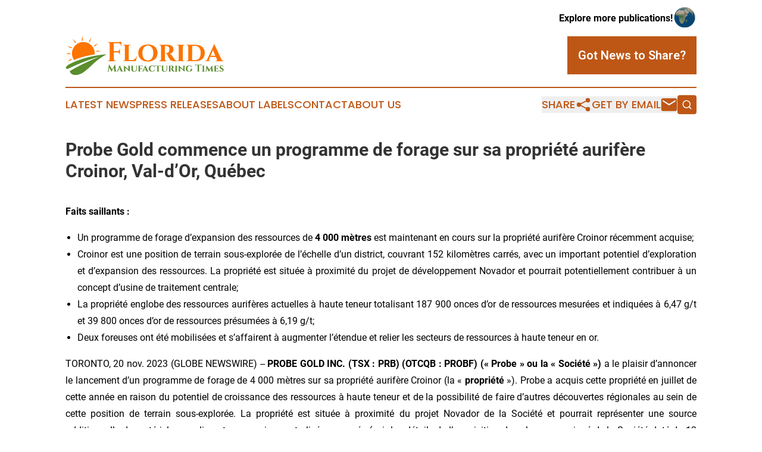

--- FILE ---
content_type: text/html;charset=utf-8
request_url: https://www.floridamanufacturingtimes.com/article/669742819-probe-gold-commence-un-programme-de-forage-sur-sa-propri-t-aurif-re-croinor-val-d-or-qu-bec
body_size: 10344
content:
<!DOCTYPE html>
<html lang="en">
<head>
  <title>Probe Gold commence un programme de forage sur sa propriété aurifère Croinor, Val-d’Or, Québec | Florida Manufacturing Times</title>
  <meta charset="utf-8">
  <meta name="viewport" content="width=device-width, initial-scale=1">
    <meta name="description" content="Florida Manufacturing Times is an online news publication focusing on manufacturing in the Florida: Your manufacturing news reporter from Florida">
    <link rel="icon" href="https://cdn.newsmatics.com/agp/sites/floridamanufacturingtimes-favicon-1.png" type="image/png">
  <meta name="csrf-token" content="o_gGbHj-OQyWgWtF29rfk6rXjLbaD6YeF-V_RaxtNtQ=">
  <meta name="csrf-param" content="authenticity_token">
  <link href="/css/styles.min.css?v1d0b8e25eaccc1ca72b30a2f13195adabfa54991" rel="stylesheet" data-turbo-track="reload">
  <link rel="stylesheet" href="/plugins/vanilla-cookieconsent/cookieconsent.css?v1d0b8e25eaccc1ca72b30a2f13195adabfa54991">
  
<style type="text/css">
    :root {
        --color-primary-background: rgba(190, 87, 22, 0.1);
        --color-primary: #be5716;
        --color-secondary: #528332;
    }
</style>

  <script type="importmap">
    {
      "imports": {
          "adController": "/js/controllers/adController.js?v1d0b8e25eaccc1ca72b30a2f13195adabfa54991",
          "alertDialog": "/js/controllers/alertDialog.js?v1d0b8e25eaccc1ca72b30a2f13195adabfa54991",
          "articleListController": "/js/controllers/articleListController.js?v1d0b8e25eaccc1ca72b30a2f13195adabfa54991",
          "dialog": "/js/controllers/dialog.js?v1d0b8e25eaccc1ca72b30a2f13195adabfa54991",
          "flashMessage": "/js/controllers/flashMessage.js?v1d0b8e25eaccc1ca72b30a2f13195adabfa54991",
          "gptAdController": "/js/controllers/gptAdController.js?v1d0b8e25eaccc1ca72b30a2f13195adabfa54991",
          "hamburgerController": "/js/controllers/hamburgerController.js?v1d0b8e25eaccc1ca72b30a2f13195adabfa54991",
          "labelsDescription": "/js/controllers/labelsDescription.js?v1d0b8e25eaccc1ca72b30a2f13195adabfa54991",
          "searchController": "/js/controllers/searchController.js?v1d0b8e25eaccc1ca72b30a2f13195adabfa54991",
          "videoController": "/js/controllers/videoController.js?v1d0b8e25eaccc1ca72b30a2f13195adabfa54991",
          "navigationController": "/js/controllers/navigationController.js?v1d0b8e25eaccc1ca72b30a2f13195adabfa54991"          
      }
    }
  </script>
  <script>
      (function(w,d,s,l,i){w[l]=w[l]||[];w[l].push({'gtm.start':
      new Date().getTime(),event:'gtm.js'});var f=d.getElementsByTagName(s)[0],
      j=d.createElement(s),dl=l!='dataLayer'?'&l='+l:'';j.async=true;
      j.src='https://www.googletagmanager.com/gtm.js?id='+i+dl;
      f.parentNode.insertBefore(j,f);
      })(window,document,'script','dataLayer','GTM-KGCXW2X');
  </script>

  <script>
    window.dataLayer.push({
      'cookie_settings': 'delta'
    });
  </script>
</head>
<body class="df-5 is-subpage">
<noscript>
  <iframe src="https://www.googletagmanager.com/ns.html?id=GTM-KGCXW2X"
          height="0" width="0" style="display:none;visibility:hidden"></iframe>
</noscript>
<div class="layout">

  <!-- Top banner -->
  <div class="max-md:hidden w-full content universal-ribbon-inner flex justify-end items-center">
    <a href="https://www.affinitygrouppublishing.com/" target="_blank" class="brands">
      <span class="font-bold text-black">Explore more publications!</span>
      <div>
        <img src="/images/globe.png" height="40" width="40" class="icon-globe"/>
      </div>
    </a>
  </div>
  <header data-controller="hamburger">
  <div class="content">
    <div class="header-top">
      <div class="flex gap-2 masthead-container justify-between items-center">
        <div class="mr-4 logo-container">
          <a href="/">
              <img src="https://cdn.newsmatics.com/agp/sites/floridamanufacturingtimes-logo-1.svg" alt="Florida Manufacturing Times"
                class="max-md:!h-[60px] lg:!max-h-[115px]" height="65"
                width="auto" />
          </a>
        </div>
        <button class="hamburger relative w-8 h-6">
          <span aria-hidden="true"
            class="block absolute h-[2px] w-9 bg-[--color-primary] transform transition duration-500 ease-in-out -translate-y-[15px]"></span>
          <span aria-hidden="true"
            class="block absolute h-[2px] w-7 bg-[--color-primary] transform transition duration-500 ease-in-out translate-x-[7px]"></span>
          <span aria-hidden="true"
            class="block absolute h-[2px] w-9 bg-[--color-primary] transform transition duration-500 ease-in-out translate-y-[15px]"></span>
        </button>
        <a href="/submit-news" class="max-md:hidden button button-upload-content button-primary w-fit">
          <span>Got News to Share?</span>
        </a>
      </div>
      <!--  Screen size line  -->
      <div class="absolute bottom-0 -ml-[20px] w-screen h-[1px] bg-[--color-primary] z-50 md:hidden">
      </div>
    </div>
    <!-- Navigation bar -->
    <div class="navigation is-hidden-on-mobile" id="main-navigation">
      <div class="w-full md:hidden">
        <div data-controller="search" class="relative w-full">
  <div data-search-target="form" class="relative active">
    <form data-action="submit->search#performSearch" class="search-form">
      <input type="text" name="query" placeholder="Search..." data-search-target="input" class="search-input md:hidden" />
      <button type="button" data-action="click->search#toggle" data-search-target="icon" class="button-search">
        <img height="18" width="18" src="/images/search.svg" />
      </button>
    </form>
  </div>
</div>

      </div>
      <nav class="navigation-part">
          <a href="/latest-news" class="nav-link">
            Latest News
          </a>
          <a href="/press-releases" class="nav-link">
            Press Releases
          </a>
          <a href="/about-labels" class="nav-link">
            About Labels
          </a>
          <a href="/contact" class="nav-link">
            Contact
          </a>
          <a href="/about" class="nav-link">
            About Us
          </a>
      </nav>
      <div class="w-full md:w-auto md:justify-end">
        <div data-controller="navigation" class="header-actions hidden">
  <button class="nav-link flex gap-1 items-center" onclick="window.ShareDialog.openDialog()">
    <span data-navigation-target="text">
      Share
    </span>
    <span class="icon-share"></span>
  </button>
  <button onclick="window.AlertDialog.openDialog()" class="nav-link nav-link-email flex items-center gap-1.5">
    <span data-navigation-target="text">
      Get by Email
    </span>
    <span class="icon-mail"></span>
  </button>
  <div class="max-md:hidden">
    <div data-controller="search" class="relative w-full">
  <div data-search-target="form" class="relative active">
    <form data-action="submit->search#performSearch" class="search-form">
      <input type="text" name="query" placeholder="Search..." data-search-target="input" class="search-input md:hidden" />
      <button type="button" data-action="click->search#toggle" data-search-target="icon" class="button-search">
        <img height="18" width="18" src="/images/search.svg" />
      </button>
    </form>
  </div>
</div>

  </div>
</div>

      </div>
      <a href="/submit-news" class="md:hidden uppercase button button-upload-content button-primary w-fit">
        <span>Got News to Share?</span>
      </a>
      <a href="https://www.affinitygrouppublishing.com/" target="_blank" class="nav-link-agp">
        Explore more publications!
        <img src="/images/globe.png" height="35" width="35" />
      </a>
    </div>
  </div>
</header>

  <div id="main-content" class="content">
    <div id="flash-message"></div>
    <h1>Probe Gold commence un programme de forage sur sa propriété aurifère Croinor, Val-d’Or, Québec</h1>
<div class="press-release">
  
      <p align="justify"><strong>Faits saillants&#xA0;:</strong><br></p>    <ul type="disc">
<li style="text-align:justify;">Un programme de forage d&#x2019;expansion des ressources de <strong>4&#xA0;000&#xA0;m&#xE8;tres</strong> est maintenant en cours sur la propri&#xE9;t&#xE9; aurif&#xE8;re Croinor r&#xE9;cemment acquise;</li>
<li style="text-align:justify;">Croinor est une position de terrain sous-explor&#xE9;e de l&#x2019;&#xE9;chelle d&#x2019;un district, couvrant 152&#xA0;kilom&#xE8;tres carr&#xE9;s, avec un important potentiel d&#x2019;exploration et d&#x2019;expansion des ressources. La propri&#xE9;t&#xE9; est situ&#xE9;e &#xE0; proximit&#xE9; du projet de d&#xE9;veloppement Novador et pourrait potentiellement contribuer &#xE0; un concept d&#x2019;usine de traitement centrale;</li>
<li style="text-align:justify;">La propri&#xE9;t&#xE9; englobe des ressources aurif&#xE8;res actuelles &#xE0; haute teneur totalisant 187&#xA0;900&#xA0;onces d&#x2019;or de ressources mesur&#xE9;es et indiqu&#xE9;es &#xE0; 6,47 g/t et 39&#xA0;800&#xA0;onces d&#x2019;or de ressources pr&#xE9;sum&#xE9;es &#xE0; 6,19 g/t;</li>
<li style="text-align:justify;">Deux foreuses ont &#xE9;t&#xE9; mobilis&#xE9;es et s&#x2019;affairent &#xE0; augmenter l&#x2019;&#xE9;tendue et relier les secteurs de ressources &#xE0; haute teneur en or.</li>
</ul>    <p align="justify">TORONTO,  20 nov. 2023  (GLOBE NEWSWIRE) -- <strong>PROBE GOLD INC. (TSX&#xA0;:&#xA0;PRB) (OTCQB&#xA0;:&#xA0;PROBF) (&#xAB;&#xA0;Probe&#xA0;&#xBB; ou la &#xAB;&#xA0;Soci&#xE9;t&#xE9;&#xA0;&#xBB;)</strong> a le plaisir d&#x2019;annoncer le lancement d&#x2019;un programme de forage de 4&#xA0;000&#xA0;m&#xE8;tres sur sa propri&#xE9;t&#xE9; aurif&#xE8;re Croinor (la &#xAB;&#xA0;<strong>propri&#xE9;t&#xE9;</strong>&#xA0;&#xBB;). Probe a acquis cette propri&#xE9;t&#xE9; en juillet de cette ann&#xE9;e en raison du potentiel de croissance des ressources &#xE0; haute teneur et de la possibilit&#xE9; de faire d&#x2019;autres d&#xE9;couvertes r&#xE9;gionales au sein de cette position de terrain sous-explor&#xE9;e. La propri&#xE9;t&#xE9; est situ&#xE9;e &#xE0; proximit&#xE9; du projet Novador de la Soci&#xE9;t&#xE9; et pourrait repr&#xE9;senter une source additionnelle de mat&#xE9;riel pour alimenter son usine centralis&#xE9;e propos&#xE9;e (voir les d&#xE9;tails de l&#x2019;acquisition dans le communiqu&#xE9; de la Soci&#xE9;t&#xE9; dat&#xE9; du 13 juillet 2023). Le programme aura comme principal objectif l&#x2019;expansion des ressources de min&#xE9;ralisation &#xE0; haute teneur du g&#xEE;te aurif&#xE8;re Croinor. Deux foreuses ont &#xE9;t&#xE9; d&#xE9;ploy&#xE9;es et testeront 20 cibles prioritaires sur cette propri&#xE9;t&#xE9; d&#xE9;tenue &#xE0; 100&#xA0;% par Probe (voir la figure 1).</p>    <p align="justify"><img alt="20.11.2023 PR Croinor" height="338" name="GNW_RichHtml_External_IMG" src="https://ml.globenewswire.com/Resource/Download/6c9584a7-9454-4853-bedb-7d3727172cd3" width="600"><br></p>    <p align="justify"><em>Figure 1 &#x2013; Propri&#xE9;t&#xE9;s de Probe Gold &#xE0; Val-d&#x2019;Or, montrant le secteur de forage &#xE0; Croinor</em></p>    <p>Une photo accompagnant ce communiqu&#xE9; est disponible au <a href="https://www.globenewswire.com/Tracker?data=[base64]" rel="nofollow" target="_blank">https://www.globenewswire.com/NewsRoom/AttachmentNg/6c9584a7-9454-4853-bedb-7d3727172cd3/fr</a></p>    <p align="justify">David Palmer, pr&#xE9;sident et chef de la direction de Probe, a d&#xE9;clar&#xE9;&#xA0;: &#xAB;&#xA0;Nous sommes heureux d&#x2019;avoir r&#xE9;ussi &#xE0; lancer notre premier programme de forage sur la propri&#xE9;t&#xE9; Croinor si peu de temps apr&#xE8;s en avoir fait l&#x2019;acquisition. Cela t&#xE9;moigne du potentiel que nous y voyons pour une croissance des ressources et pour l&#x2019;exploration r&#xE9;gionale sur cette propri&#xE9;t&#xE9; riche en cibles. Croinor s&#x2019;int&#xE8;gre tr&#xE8;s bien dans notre mod&#xE8;le de d&#xE9;veloppement existant pour Val-d'Or et augmente substantiellement notre inventaire actuel de ressources aurif&#xE8;res &#xE0; haute teneur avec pr&#xE8;s de 228&#xA0;000&#xA0;onces. Cela nous procure aussi 152 kilom&#xE8;tres carr&#xE9;s de terrains prometteurs mais inexploit&#xE9;s dans le secteur historiquement sous-explor&#xE9; &#xE0; l&#x2019;est de Val-d&#x2019;Or, offrant un potentiel pour de nouvelles d&#xE9;couvertes. Notre objectif dans l&#x2019;imm&#xE9;diat pour Croinor est de progresser dans l&#x2019;expansion des ressources et &#xE9;ventuellement de l&#x2019;int&#xE9;grer dans nos plans de d&#xE9;veloppement pour Novador. Nous nous attendons &#xE0; ce que cette acquisition renforce notre inventaire de ressources et ultimement, nos plans de production, cr&#xE9;ant du m&#xEA;me coup une valeur appr&#xE9;ciable pour nos actionnaires.&#xA0;&#xBB;</p>    <p align="justify"><u>Propri&#xE9;t&#xE9; Croinor </u><br>La propri&#xE9;t&#xE9; est situ&#xE9;e &#xE0; 58 kilom&#xE8;tres &#xE0; l&#x2019;est du projet Novador &#xE0; Val-d&#x2019;Or, Qu&#xE9;bec, et est constitu&#xE9;e d&#x2019;un bail minier et de 337 claims couvrant une superficie de 152 kilom&#xE8;tres carr&#xE9;s. La propri&#xE9;t&#xE9; englobe des ressources mesur&#xE9;es et indiqu&#xE9;es actuellement estim&#xE9;es &#xE0; 805&#xA0;900 tonnes &#xE0; une teneur de 6,47 g/t pour 187&#xA0;900 onces d&#x2019;or, et des ressources min&#xE9;rales pr&#xE9;sum&#xE9;es de 200&#xA0;100 tonnes &#xE0; une teneur de 6,19 g/t pour 39&#xA0;800 onces d&#x2019;or (source&#xA0;: Rapport technique conforme au R&#xE8;glement 43-101 de Monarch pour Croinor &#x2013; juillet 2022). La propri&#xE9;t&#xE9; fera partie du portefeuille de propri&#xE9;t&#xE9;s consolid&#xE9; de la Soci&#xE9;t&#xE9; &#xE0; Val-d&#x2019;Or qui, apr&#xE8;s l&#x2019;acquisition de la propri&#xE9;t&#xE9;, s&#x2019;&#xE9;l&#xE8;vera &#xE0; 600 kilom&#xE8;tres carr&#xE9;s.</p>    <p align="justify">La propri&#xE9;t&#xE9; est travers&#xE9;e par le couloir de d&#xE9;formation Garden Island (&#xAB;&#xA0;CDGI&#xA0;&#xBB;) orient&#xE9; nord-ouest/sud-est, une faille majeure qui suit le contact entre les domaines d&#x2019;Assup et de Garden Island. Probe explore actuellement le CDGI sur son projet Novador dans le cadre de son programme d&#x2019;exploration 2023.</p>    <p align="justify">Le g&#xEE;te aurif&#xE8;re Croinor est encaiss&#xE9; dans un filon-couche synvolcanique de composition dioritique. Le filon-couche d&#x2019;une &#xE9;paisseur de 60 &#xE0; 120 m&#xE8;tres est encaiss&#xE9; dans les roches volcaniques du domaine d&#x2019;Assup. Le g&#xEE;te est caract&#xE9;ris&#xE9; par des lentilles aurif&#xE8;res compos&#xE9;es de veines de quartz-carbonate-tourmaline-pyrite, de roches encaissantes alt&#xE9;r&#xE9;es et pyritis&#xE9;es et/ou de br&#xE8;ches tectoniques. Les lentilles min&#xE9;ralis&#xE9;es varient de 60 &#xE0; 120 m&#xE8;tres de longueur et peuvent &#xEA;tre suivies sur des distances lat&#xE9;rales variant de quelques dizaines de m&#xE8;tres jusqu&#x2019;&#xE0; 600 m&#xE8;tres. &#xC0; ce jour, une quarantaine de lentilles aurif&#xE8;res ont &#xE9;t&#xE9; identifi&#xE9;es. D&#x2019;autres indices aurif&#xE8;res autour du g&#xEE;te Croinor ont fait l&#x2019;objet de travaux d&#x2019;exploration limit&#xE9;s, principalement du forage et des tranch&#xE9;es. La min&#xE9;ralisation aurif&#xE8;re se pr&#xE9;sente sous forme de syst&#xE8;mes filoniens associ&#xE9;s &#xE0; ou encaiss&#xE9;s dans des dykes, des filons-couches ou des intrusifs au sein des volcanites. Le syst&#xE8;me aurif&#xE8;re Croinor reste ouvert &#xE0; l&#x2019;expansion et une grande partie de la propri&#xE9;t&#xE9; n&#x2019;a jamais &#xE9;t&#xE9; explor&#xE9;e &#xE0; l&#x2019;aide de techniques modernes.</p>  <p align="justify"><strong>Personne qualifi&#xE9;e</strong></p>    <p align="justify">Le contenu scientifique et technique du pr&#xE9;sent communiqu&#xE9; de presse a &#xE9;t&#xE9; pr&#xE9;par&#xE9;, r&#xE9;vis&#xE9; et approuv&#xE9; par M. Marco Gagnon, g&#xE9;o., vice-pr&#xE9;sident ex&#xE9;cutif, lequel est une &#xAB;&#xA0;personne qualifi&#xE9;e&#xA0;&#xBB; tel que d&#xE9;fini par le <em>R&#xE8;glement 43-101 sur l&#x2019;information concernant les projets miniers</em> (le &#xAB;&#xA0;R&#xE8;glement 43-101&#xA0;&#xBB;)<em>.</em></p>    <p align="justify"><strong>&#xC0; propos de Probe Gold&#xA0;:</strong><br>Probe Gold Inc. est une soci&#xE9;t&#xE9; d&#x2019;exploration aurif&#xE8;re canadienne de premier plan qui se consacre &#xE0; l&#x2019;acquisition, &#xE0; l&#x2019;exploration et au d&#xE9;veloppement de propri&#xE9;t&#xE9;s aurif&#xE8;res hautement prometteuses. La Soci&#xE9;t&#xE9; est bien financ&#xE9;e et s&#x2019;affaire &#xE0; explorer et &#xE0; d&#xE9;velopper des projets aurif&#xE8;res de haute qualit&#xE9;, notamment son actif phare d&#xE9;tenu &#xE0; 100 % qui renferme plusieurs millions d&#x2019;onces d&#x2019;or, le projet aurif&#xE8;re Novador au Qu&#xE9;bec. Probe Gold contr&#xF4;le un vaste portefeuille de propri&#xE9;t&#xE9;s d&#x2019;exploration totalisant environ 1&#xA0;600 kilom&#xE8;tres carr&#xE9;s au sein de certaines des plus prolifiques ceintures aurif&#xE8;res au Qu&#xE9;bec.</p>    <p align="justify">Au nom de Probe Gold Inc,<br> <br><strong><em>David Palmer, Ph, D,</em></strong> <br>Pr&#xE9;sident et chef de la direction</p>    <p align="justify"><strong><em>Pour plus d&#x2019;information&#xA0;:</em></strong><br>Veuillez visiter notre site Web au <a href="https://www.globenewswire.com/Tracker?data=o4DuSKR-HaAk11exJMvGl1q-XClmXPl_C69RHPK5uFXkZwBjdjwIvTB4wvgbgBejKJlSI_qCmWTfv-Zu48VrUzBF2WuXifYTCNkO6HEzcbc=" rel="nofollow" target="_blank">www.probegold.com</a> ou contacter&#xA0;:</p>    <p align="justify">Seema Sindwani<br>Vice-pr&#xE9;sidente aux relations avec les investisseurs<br><a href="https://www.globenewswire.com/Tracker?data=verhWllJy9hmgRHlmbrPjq8RsV_orq80wEhN9gvoyLASkvrGSo132xDGNXHG6WN68uGgJi7Z2LvAhQr0E35yeegnFJ7Oi-ipqWPXdAVR-Uw=" rel="nofollow" target="_blank">info@probegold.com</a><br>+1.416.777.9467</p>    <p align="justify">&#xC9;nonc&#xE9;s prospectifs</p>    <p align="justify">TSX et son fournisseur de services de r&#xE9;glementation (au sens attribu&#xE9; &#xE0; ce terme dans les politiques de TSX) n&#x2019;assument aucune responsabilit&#xE9; quant &#xE0; la pertinence et &#xE0; l&#x2019;exactitude du pr&#xE9;sent communiqu&#xE9; de presse. Le pr&#xE9;sent communiqu&#xE9; de presse comprend certains &#xAB;&#xA0;&#xE9;nonc&#xE9;s prospectifs&#xA0;&#xBB; qui ne sont pas des faits historiques. Les &#xE9;nonc&#xE9;s prospectifs comprennent des estimations et des &#xE9;nonc&#xE9;s d&#xE9;crivant les futurs plans ou objectifs de la Soci&#xE9;t&#xE9;, et comprennent des mots &#xE0; l&#x2019;effet que la Soci&#xE9;t&#xE9; ou la direction s&#x2019;attend &#xE0; ce qu&#x2019;une condition ou qu&#x2019;un r&#xE9;sultat sp&#xE9;cifi&#xE9; se r&#xE9;alise. Les &#xE9;nonc&#xE9;s prospectifs peuvent &#xEA;tre identifi&#xE9;s par l&#x2019;emploi de termes comme &#xAB;&#xA0;est d&#x2019;avis&#xA0;&#xBB;, &#xAB;&#xA0;anticipe&#xA0;&#xBB;, &#xAB;&#xA0;s&#x2019;attend &#xE0;&#xA0;&#xBB;, &#xAB;&#xA0;estime&#xA0;&#xBB;, &#xAB;&#xA0;pourrait&#xA0;&#xBB;, &#xAB;&#xA0;devrait&#xA0;&#xBB;, &#xAB;&#xA0;sera&#xA0;&#xBB; ou &#xAB;&#xA0;planifie&#xA0;&#xBB;. Puisque les &#xE9;nonc&#xE9;s prospectifs sont fond&#xE9;s sur des hypoth&#xE8;ses et font r&#xE9;f&#xE9;rence &#xE0; des &#xE9;v&#xE9;nements et des conditions futures, ils comportent de par leur nature des risques et des incertitudes. Bien que ces &#xE9;nonc&#xE9;s soient fond&#xE9;s sur les informations pr&#xE9;sentement &#xE0; la disposition de la Soci&#xE9;t&#xE9;, la Soci&#xE9;t&#xE9; n&#x2019;offre aucune garantie &#xE0; l&#x2019;effet que les r&#xE9;sultats r&#xE9;els seront conformes aux attentes de la direction. Les risques, incertitudes et autres facteurs qui sous-tendent les renseignements prospectifs pourraient faire en sorte que les &#xE9;v&#xE9;nements r&#xE9;els, les r&#xE9;sultats, le rendement, les perspectives et les opportunit&#xE9;s soient sensiblement diff&#xE9;rents de ceux exprim&#xE9;s ou sous-entendus dans les renseignements prospectifs. Les renseignements prospectifs dans le pr&#xE9;sent communiqu&#xE9; de presse comprennent, sans s&#x2019;y limiter, les futurs plans et objectifs de la Soci&#xE9;t&#xE9;, ses d&#xE9;clarations, les r&#xE9;sultats d&#x2019;exploration, la min&#xE9;ralisation potentielle, l&#x2019;estimation des ressources min&#xE9;rales, les plans d&#x2019;exploration et de d&#xE9;veloppement minier, la date pr&#xE9;vue du d&#xE9;but des op&#xE9;rations et l&#x2019;estimation des conditions du march&#xE9;. Les facteurs qui pourraient faire en sorte que les r&#xE9;sultats r&#xE9;els soient sensiblement diff&#xE9;rents des renseignements prospectifs comprennent, sans s&#x2019;y limiter, l&#x2019;incapacit&#xE9; d&#x2019;identifier des ressources min&#xE9;rales, l&#x2019;incapacit&#xE9; de convertir les ressources min&#xE9;rales estim&#xE9;es en r&#xE9;serves, l&#x2019;incapacit&#xE9; de r&#xE9;aliser une &#xE9;tude de faisabilit&#xE9; qui recommanderait une d&#xE9;cision d&#x2019;aller en production, la nature pr&#xE9;liminaire des r&#xE9;sultats d&#x2019;essais m&#xE9;tallurgiques, les d&#xE9;lais d&#x2019;obtention ou l&#x2019;incapacit&#xE9; d&#x2019;obtenir les approbations gouvernementales, environnementales ou autres &#xE0; l&#x2019;&#xE9;gard des projets, les risques politiques, l&#x2019;incapacit&#xE9; de s&#x2019;acquitter de l&#x2019;obligation d&#x2019;accommoder les Premi&#xE8;res Nations et autres peuples autochtones, les incertitudes quant &#xE0; la disponibilit&#xE9; et au co&#xFB;t du financement requis dans l&#x2019;avenir, les fluctuations des march&#xE9;s des capitaux propres, l&#x2019;inflation, les fluctuations des taux de change, les fluctuations des prix des mati&#xE8;res premi&#xE8;res, les d&#xE9;lais dans le d&#xE9;veloppement des projets, des variations importantes des d&#xE9;penses en immobilisations et des co&#xFB;ts d&#x2019;exploitation par rapport aux estimations, et les autres risques inh&#xE9;rents &#xE0; l&#x2019;industrie de l&#x2019;exploration et du d&#xE9;veloppement minier; les r&#xE9;sultats de l&#x2019;EEP &#xE9;tant tels qu&#x2019;annonc&#xE9;s, y compris les futurs co&#xFB;ts d&#x2019;exploitation et d&#xE9;penses en immobilisations, les co&#xFB;ts de fermeture, le CMTI, la VAN projet&#xE9;e, le TRI, les &#xE9;ch&#xE9;anciers, les d&#xE9;lais d&#x2019;obtention des permis et les futures opportunit&#xE9;s li&#xE9;es au projet, la capacit&#xE9; d&#x2019;obtenir les permis requis, les param&#xE8;tres &#xE9;conomiques et le rendement associ&#xE9; du projet tel que d&#xE9;termin&#xE9; dans l&#x2019;EEP, et toutes les hypoth&#xE8;ses de l&#x2019;EEP &#xE0; propos de la viabilit&#xE9; technique du projet, le march&#xE9; et le futur prix et la demande pour l&#x2019;or, l&#x2019;impact environnemental du projet, et la capacit&#xE9; continue de travailler en collaboration avec les parties prenantes incluant les diff&#xE9;rents paliers de gouvernement, l&#x2019;incapacit&#xE9; de pr&#xE9;dire et de contrer les effets de la COVID-19 sur les activit&#xE9;s de la Soci&#xE9;t&#xE9;, incluant sans s&#x2019;y limiter les effets de la COVID-19 sur les prix des mati&#xE8;res premi&#xE8;res, la conjoncture sur les march&#xE9;s financiers, les restrictions sur la main-d&#x2019;&#x153;uvre et les d&#xE9;placements internationaux et les chaines d&#x2019;approvisionnement, ainsi que les risques d&#xE9;crits dans les documents publics de la Soci&#xE9;t&#xE9; d&#xE9;pos&#xE9;s sur SEDAR. Bien que la Soci&#xE9;t&#xE9; soit d&#x2019;avis que les hypoth&#xE8;ses et les facteurs pris en compte dans la pr&#xE9;paration des renseignements prospectifs inclus dans le pr&#xE9;sent communiqu&#xE9; de presse sont raisonnables, l&#x2019;on ne devrait pas se fier ind&#xFB;ment aux renseignements prospectifs, qui s&#x2019;appliquent uniquement en date du pr&#xE9;sent communiqu&#xE9; de presse, et rien ne garantit que les &#xE9;v&#xE9;nements se d&#xE9;rouleront dans les d&#xE9;lais indiqu&#xE9;s ou &#xE0; tout autre moment. La Soci&#xE9;t&#xE9; d&#xE9;cline toute intention ou obligation de mettre &#xE0; jour ou de r&#xE9;viser tout renseignement prospectif, que ce soit &#xE0; la lumi&#xE8;re de nouveaux renseignements, d&#x2019;&#xE9;v&#xE9;nements futurs ou autres, sauf si requis par la loi.</p>    <p> </p> <img class="__GNW8366DE3E__IMG" src="https://www.globenewswire.com/newsroom/ti?nf=ODk4MjAzNCM1OTM2MDkxIzIwOTE0MTk="> <br><img src="https://ml.globenewswire.com/media/NDhiMjU1MWMtMjFmNi00M2U0LWFkYjQtMmVmODQ1OWZhMjdkLTExMDI5OTA=/tiny/Probe-Gold-Inc-.png" referrerpolicy="no-referrer-when-downgrade"><p><a href="https://www.globenewswire.com/NewsRoom/AttachmentNg/87161457-736a-4df0-8455-3b433e3ceb57" rel="nofollow"><img src="https://ml.globenewswire.com/media/87161457-736a-4df0-8455-3b433e3ceb57/small/" border="0" width="150" height="65" alt="Primary Logo"></a></p>
<div style="padding:0px;width: 100%;">
<div style="clear:both"></div>
<div style="float: right;padding-left:20px">
<div><h5>Figure 1</h5></div>
<div> <a target="_blank" href="https://www.globenewswire.com/NewsRoom/AttachmentNg/6c9584a7-9454-4853-bedb-7d3727172cd3/fr" rel="nofollow"><img src="https://ml.globenewswire.com/media/6c9584a7-9454-4853-bedb-7d3727172cd3/medium/figure-1.jpg"> </a>
</div>
<p></p>
<div> <h5> Propri&#xE9;t&#xE9;s de Probe Gold &#xE0; Val-d&#x2019;Or, montrant le secteur de forage &#xE0; Croinor</h5>
</div>
</div>
</div>
    <p>
  Legal Disclaimer:
</p>
<p>
  EIN Presswire provides this news content "as is" without warranty of any kind. We do not accept any responsibility or liability
  for the accuracy, content, images, videos, licenses, completeness, legality, or reliability of the information contained in this
  article. If you have any complaints or copyright issues related to this article, kindly contact the author above.
</p>
<img class="prtr" src="https://www.einpresswire.com/tracking/article.gif?t=5&a=CgwWd9Z85gS4xvMf&i=zo3FS26weutfHJhT" alt="">
</div>

  </div>
</div>
<footer class="footer footer-with-line">
  <div class="content flex flex-col">
    <p class="footer-text text-sm mb-4 order-2 lg:order-1">© 1995-2026 Newsmatics Inc. dba Affinity Group Publishing &amp; Florida Manufacturing Times. All Rights Reserved.</p>
    <div class="footer-nav lg:mt-2 mb-[30px] lg:mb-0 flex gap-7 flex-wrap justify-center order-1 lg:order-2">
        <a href="/about" class="footer-link">About</a>
        <a href="/archive" class="footer-link">Press Release Archive</a>
        <a href="/submit-news" class="footer-link">Submit Press Release</a>
        <a href="/legal/terms" class="footer-link">Terms &amp; Conditions</a>
        <a href="/legal/dmca" class="footer-link">Copyright/DMCA Policy</a>
        <a href="/legal/privacy" class="footer-link">Privacy Policy</a>
        <a href="/contact" class="footer-link">Contact</a>
    </div>
  </div>
</footer>
<div data-controller="dialog" data-dialog-url-value="/" data-action="click->dialog#clickOutside">
  <dialog
    class="modal-shadow fixed backdrop:bg-black/20 z-40 text-left bg-white rounded-full w-[350px] h-[350px] overflow-visible"
    data-dialog-target="modal"
  >
    <div class="text-center h-full flex items-center justify-center">
      <button data-action="click->dialog#close" type="button" class="modal-share-close-button">
        ✖
      </button>
      <div>
        <div class="mb-4">
          <h3 class="font-bold text-[28px] mb-3">Share us</h3>
          <span class="text-[14px]">on your social networks:</span>
        </div>
        <div class="flex gap-6 justify-center text-center">
          <a href="https://www.facebook.com/sharer.php?u=https://www.floridamanufacturingtimes.com" class="flex flex-col items-center font-bold text-[#4a4a4a] text-sm" target="_blank">
            <span class="h-[55px] flex items-center">
              <img width="40px" src="/images/fb.png" alt="Facebook" class="mb-2">
            </span>
            <span class="text-[14px]">
              Facebook
            </span>
          </a>
          <a href="https://www.linkedin.com/sharing/share-offsite/?url=https://www.floridamanufacturingtimes.com" class="flex flex-col items-center font-bold text-[#4a4a4a] text-sm" target="_blank">
            <span class="h-[55px] flex items-center">
              <img width="40px" height="40px" src="/images/linkedin.png" alt="LinkedIn" class="mb-2">
            </span>
            <span class="text-[14px]">
            LinkedIn
            </span>
          </a>
        </div>
      </div>
    </div>
  </dialog>
</div>

<div data-controller="alert-dialog" data-action="click->alert-dialog#clickOutside">
  <dialog
    class="fixed backdrop:bg-black/20 modal-shadow z-40 text-left bg-white rounded-full w-full max-w-[450px] aspect-square overflow-visible"
    data-alert-dialog-target="modal">
    <div class="flex items-center text-center -mt-4 h-full flex-1 p-8 md:p-12">
      <button data-action="click->alert-dialog#close" type="button" class="modal-close-button">
        ✖
      </button>
      <div class="w-full" data-alert-dialog-target="subscribeForm">
        <img class="w-8 mx-auto mb-4" src="/images/agps.svg" alt="AGPs" />
        <p class="md:text-lg">Get the latest news on this topic.</p>
        <h3 class="dialog-title mt-4">SIGN UP FOR FREE TODAY</h3>
        <form data-action="submit->alert-dialog#submit" method="POST" action="/alerts">
  <input type="hidden" name="authenticity_token" value="o_gGbHj-OQyWgWtF29rfk6rXjLbaD6YeF-V_RaxtNtQ=">

  <input data-alert-dialog-target="fullnameInput" type="text" name="fullname" id="fullname" autocomplete="off" tabindex="-1">
  <label>
    <input data-alert-dialog-target="emailInput" placeholder="Email address" name="email" type="email"
      value=""
      class="rounded-xs mb-2 block w-full bg-white px-4 py-2 text-gray-900 border-[1px] border-solid border-gray-600 focus:border-2 focus:border-gray-800 placeholder:text-gray-400"
      required>
  </label>
  <div class="text-red-400 text-sm" data-alert-dialog-target="errorMessage"></div>

  <input data-alert-dialog-target="timestampInput" type="hidden" name="timestamp" value="1768730918" autocomplete="off" tabindex="-1">

  <input type="submit" value="Sign Up"
    class="!rounded-[3px] w-full mt-2 mb-4 bg-primary px-5 py-2 leading-5 font-semibold text-white hover:color-primary/75 cursor-pointer">
</form>
<a data-action="click->alert-dialog#close" class="text-black underline hover:no-underline inline-block mb-4" href="#">No Thanks</a>
<p class="text-[15px] leading-[22px]">
  By signing to this email alert, you<br /> agree to our
  <a href="/legal/terms" class="underline text-primary hover:no-underline" target="_blank">Terms & Conditions</a>
</p>

      </div>
      <div data-alert-dialog-target="checkEmail" class="hidden">
        <img class="inline-block w-9" src="/images/envelope.svg" />
        <h3 class="dialog-title">Check Your Email</h3>
        <p class="text-lg mb-12">We sent a one-time activation link to <b data-alert-dialog-target="userEmail"></b>.
          Just click on the link to
          continue.</p>
        <p class="text-lg">If you don't see the email in your inbox, check your spam folder or <a
            class="underline text-primary hover:no-underline" data-action="click->alert-dialog#showForm" href="#">try
            again</a>
        </p>
      </div>

      <!-- activated -->
      <div data-alert-dialog-target="activated" class="hidden">
        <img class="w-8 mx-auto mb-4" src="/images/agps.svg" alt="AGPs" />
        <h3 class="dialog-title">SUCCESS</h3>
        <p class="text-lg">You have successfully confirmed your email and are subscribed to <b>
            Florida Manufacturing Times
          </b> daily
          news alert.</p>
      </div>
      <!-- alreadyActivated -->
      <div data-alert-dialog-target="alreadyActivated" class="hidden">
        <img class="w-8 mx-auto mb-4" src="/images/agps.svg" alt="AGPs" />
        <h3 class="dialog-title">Alert was already activated</h3>
        <p class="text-lg">It looks like you have already confirmed and are receiving the <b>
            Florida Manufacturing Times
          </b> daily news
          alert.</p>
      </div>
      <!-- activateErrorMessage -->
      <div data-alert-dialog-target="activateErrorMessage" class="hidden">
        <img class="w-8 mx-auto mb-4" src="/images/agps.svg" alt="AGPs" />
        <h3 class="dialog-title">Oops!</h3>
        <p class="text-lg mb-4">It looks like something went wrong. Please try again.</p>
        <form data-action="submit->alert-dialog#submit" method="POST" action="/alerts">
  <input type="hidden" name="authenticity_token" value="o_gGbHj-OQyWgWtF29rfk6rXjLbaD6YeF-V_RaxtNtQ=">

  <input data-alert-dialog-target="fullnameInput" type="text" name="fullname" id="fullname" autocomplete="off" tabindex="-1">
  <label>
    <input data-alert-dialog-target="emailInput" placeholder="Email address" name="email" type="email"
      value=""
      class="rounded-xs mb-2 block w-full bg-white px-4 py-2 text-gray-900 border-[1px] border-solid border-gray-600 focus:border-2 focus:border-gray-800 placeholder:text-gray-400"
      required>
  </label>
  <div class="text-red-400 text-sm" data-alert-dialog-target="errorMessage"></div>

  <input data-alert-dialog-target="timestampInput" type="hidden" name="timestamp" value="1768730918" autocomplete="off" tabindex="-1">

  <input type="submit" value="Sign Up"
    class="!rounded-[3px] w-full mt-2 mb-4 bg-primary px-5 py-2 leading-5 font-semibold text-white hover:color-primary/75 cursor-pointer">
</form>
<a data-action="click->alert-dialog#close" class="text-black underline hover:no-underline inline-block mb-4" href="#">No Thanks</a>
<p class="text-[15px] leading-[22px]">
  By signing to this email alert, you<br /> agree to our
  <a href="/legal/terms" class="underline text-primary hover:no-underline" target="_blank">Terms & Conditions</a>
</p>

      </div>

      <!-- deactivated -->
      <div data-alert-dialog-target="deactivated" class="hidden">
        <img class="w-8 mx-auto mb-4" src="/images/agps.svg" alt="AGPs" />
        <h3 class="dialog-title">You are Unsubscribed!</h3>
        <p class="text-lg">You are no longer receiving the <b>
            Florida Manufacturing Times
          </b>daily news alert.</p>
      </div>
      <!-- alreadyDeactivated -->
      <div data-alert-dialog-target="alreadyDeactivated" class="hidden">
        <img class="w-8 mx-auto mb-4" src="/images/agps.svg" alt="AGPs" />
        <h3 class="dialog-title">You have already unsubscribed!</h3>
        <p class="text-lg">You are no longer receiving the <b>
            Florida Manufacturing Times
          </b> daily news alert.</p>
      </div>
      <!-- deactivateErrorMessage -->
      <div data-alert-dialog-target="deactivateErrorMessage" class="hidden">
        <img class="w-8 mx-auto mb-4" src="/images/agps.svg" alt="AGPs" />
        <h3 class="dialog-title">Oops!</h3>
        <p class="text-lg">Try clicking the Unsubscribe link in the email again and if it still doesn't work, <a
            href="/contact">contact us</a></p>
      </div>
    </div>
  </dialog>
</div>

<script src="/plugins/vanilla-cookieconsent/cookieconsent.umd.js?v1d0b8e25eaccc1ca72b30a2f13195adabfa54991"></script>
  <script src="/js/cookieconsent.js?v1d0b8e25eaccc1ca72b30a2f13195adabfa54991"></script>

<script type="module" src="/js/app.js?v1d0b8e25eaccc1ca72b30a2f13195adabfa54991"></script>
</body>
</html>


--- FILE ---
content_type: image/svg+xml
request_url: https://cdn.newsmatics.com/agp/sites/floridamanufacturingtimes-logo-1.svg
body_size: 12896
content:
<?xml version="1.0" encoding="UTF-8" standalone="no"?>
<!-- Generator: Adobe Illustrator 23.0.5, SVG Export Plug-In . SVG Version: 6.00 Build 0)  -->

<svg
   xmlns:dc="http://purl.org/dc/elements/1.1/"
   xmlns:cc="http://creativecommons.org/ns#"
   xmlns:rdf="http://www.w3.org/1999/02/22-rdf-syntax-ns#"
   xmlns:svg="http://www.w3.org/2000/svg"
   xmlns="http://www.w3.org/2000/svg"
   xmlns:sodipodi="http://sodipodi.sourceforge.net/DTD/sodipodi-0.dtd"
   xmlns:inkscape="http://www.inkscape.org/namespaces/inkscape"
   version="1.1"
   id="Layer_1"
   x="0px"
   y="0px"
   viewBox="0 0 266.20001 65.871422"
   enable-background="new 0 0 400 225"
   xml:space="preserve"
   sodipodi:docname="Florida-Manufacturing-Times-Umar-SVG-01-Resized_cropped.svg"
   width="266.20001"
   height="65.871422"
   inkscape:version="0.92.3 (2405546, 2018-03-11)"><metadata
   id="metadata85"><rdf:RDF><cc:Work
       rdf:about=""><dc:format>image/svg+xml</dc:format><dc:type
         rdf:resource="http://purl.org/dc/dcmitype/StillImage" /></cc:Work></rdf:RDF></metadata><defs
   id="defs83" /><sodipodi:namedview
   pagecolor="#ffffff"
   bordercolor="#666666"
   borderopacity="1"
   objecttolerance="10"
   gridtolerance="10"
   guidetolerance="10"
   inkscape:pageopacity="0"
   inkscape:pageshadow="2"
   inkscape:window-width="640"
   inkscape:window-height="480"
   id="namedview81"
   showgrid="false"
   inkscape:zoom="0.835"
   inkscape:cx="138"
   inkscape:cy="28.171425"
   inkscape:window-x="0"
   inkscape:window-y="0"
   inkscape:window-maximized="0"
   inkscape:current-layer="Layer_1" />
<g
   id="g24"
   transform="translate(-62,-74.8)">
	<g
   id="g20">
		<path
   d="m 111.1,106.2 c 0,-0.6 0.1,-1.1 0.1,-1.7 0,-10.6 -8.6,-19.1 -19.1,-19.1 -10.5,0 -19.2,8.6 -19.2,19.1 0,4.1 1.3,7.9 3.5,11.1 0.1,0 11,-5.7 34.7,-9.4 z"
   id="path2"
   inkscape:connector-curvature="0"
   style="fill:#fd7400" />
		<polygon
   points="89.3,82.9 91.3,82.9 90.2,74.8 "
   id="polygon4"
   style="fill:#fd7400" />
		<polygon
   points="71.8,95.9 72.5,94 64.6,92.2 "
   id="polygon6"
   style="fill:#fd7400" />
		<polygon
   points="78.4,87.1 79.9,85.8 73.8,80.3 "
   id="polygon8"
   style="fill:#fd7400" />
		<polygon
   points="101.4,84.5 103.2,85.3 105.6,77.5 "
   id="polygon10"
   style="fill:#fd7400" />
		<polygon
   points="110,91.2 111.2,92.9 117.2,87.4 "
   id="polygon12"
   style="fill:#fd7400" />
		<polygon
   points="114.2,99.9 114.3,101.9 122.4,100.6 "
   id="polygon14"
   style="fill:#fd7400" />
		<polygon
   points="70.1,106 70.1,104 62,105.3 "
   id="polygon16"
   style="fill:#fd7400" />
		<polygon
   points="72.3,115.2 71.3,113.4 64.9,118.5 "
   id="polygon18"
   style="fill:#fd7400" />
	</g>
	<path
   d="m 131.5,106 c 0,0 -34.1,1.3 -63.5,16.8 -1.7,0.9 -3.3,2.1 -4.4,3.7 -1.1,1.5 -1.8,3.2 0.5,3.7 1.1,0.2 2.2,0 3.2,-0.4 5.3,-2.6 28.4,-13.6 52.1,-20.1 0,0 -32.2,13.1 -50.3,24.6 0,0 2.8,11.5 20.2,3.6 0,0 4.6,-1.9 19,-15.6 5.1,-4.8 10.7,-9.2 16.8,-12.9 2.1,-1.2 4.3,-2.4 6.4,-3.4 z"
   id="path22"
   inkscape:connector-curvature="0"
   style="fill:#5a8d2d" />
</g>
<g
   enable-background="new    "
   id="g62"
   transform="translate(-62,-74.8)">
	<path
   d="m 146.8,133.7 c 0.1,0.7 0.6,1 1.2,1 h 0.3 v 0.2 h -5 v -0.2 h 0.3 c 0.4,0 0.7,-0.3 0.6,-0.7 l -0.7,-6 -3.1,5.3 c 0,0 -0.6,1 -0.6,1.8 h -0.2 l -4.2,-7.1 -0.6,5.9 c 0,0.4 0.3,0.7 0.6,0.7 h 0.3 v 0.2 h -3.5 v -0.2 h 0.3 c 0.6,0 1.1,-0.4 1.2,-1 l 1.4,-10.6 h 0.2 l 5.1,8.4 4.9,-8.4 h 0.2 z"
   id="path26"
   inkscape:connector-curvature="0"
   style="fill:#5a8d2d" />
	<path
   d="m 157.8,133.8 c 0.3,0.7 0.8,0.9 1.3,0.9 h 0.1 v 0.2 h -4.9 v -0.2 h 0.1 c 0.4,0 0.8,-0.3 0.6,-0.9 l -0.6,-1.5 h -3.5 l -0.7,1.5 c -0.2,0.6 0.2,0.9 0.6,0.9 h 0.1 v 0.2 h -3.3 v -0.2 h 0.1 c 0.4,0 0.9,-0.2 1.3,-0.9 l 3.4,-7.3 c 0.1,-0.3 0.7,-1.5 0.8,-2 h 0.1 z m -3.6,-2.2 -1.5,-3.4 -1.5,3.4 z"
   id="path28"
   inkscape:connector-curvature="0"
   style="fill:#5a8d2d" />
	<path
   d="m 171.3,125 v 0.2 H 171 c -0.5,0 -0.9,0.4 -0.9,0.8 v 7.2 c 0,1.2 0.2,1.9 0.2,1.9 h -0.1 l -7.6,-6.7 v 5.5 c 0,0.5 0.4,0.8 0.9,0.8 h 0.3 v 0.2 h -4.6 v -0.2 h 0.3 c 0.5,0 0.9,-0.4 0.9,-0.8 v -7.3 c 0,-1.1 -0.2,-1.9 -0.2,-1.9 h 0.2 l 7.6,6.7 V 126 c 0,-0.5 -0.4,-0.8 -0.9,-0.8 h -0.3 V 125 Z"
   id="path30"
   inkscape:connector-curvature="0"
   style="fill:#5a8d2d" />
	<path
   d="m 182.9,125 v 0.2 h -0.2 c -0.4,0 -0.7,0.3 -0.8,0.7 v 5.5 c 0,2.4 -1.5,3.8 -4.2,3.8 -3.2,0 -4.7,-1.4 -4.7,-3.8 v -5.5 c 0,-0.4 -0.3,-0.7 -0.8,-0.7 H 172 V 125 h 4.3 v 0.2 h -0.2 c -0.4,0 -0.7,0.3 -0.7,0.7 v 5.4 c 0,2 1,3.2 2.7,3.2 1.7,0 2.7,-1.1 2.8,-3.1 v -5.6 c 0,-0.4 -0.3,-0.7 -0.8,-0.7 h -0.2 V 125 Z"
   id="path32"
   inkscape:connector-curvature="0"
   style="fill:#5a8d2d" />
	<path
   d="m 191.4,127.4 h -0.2 v -0.2 c 0,-1 -0.5,-1.6 -1.5,-1.6 h -2.4 v 4 h 1.9 c 0.8,0 1.3,-0.6 1.3,-1.3 v -0.1 h 0.2 v 3.5 h -0.2 v -0.1 c 0,-0.7 -0.5,-1.3 -1.2,-1.3 h -1.9 v 3.5 c 0,0.5 0.4,0.9 0.9,0.9 h 0.2 v 0.2 h -4.6 v -0.2 h 0.2 c 0.5,0 0.9,-0.4 0.9,-0.9 V 126 c 0,-0.5 -0.4,-0.9 -0.9,-0.9 h -0.2 V 125 h 5.8 c 0.6,0 1.5,-0.2 1.7,-0.3 z"
   id="path34"
   inkscape:connector-curvature="0"
   style="fill:#5a8d2d" />
	<path
   d="m 200.7,133.8 c 0.3,0.7 0.8,0.9 1.3,0.9 h 0.1 v 0.2 h -4.9 v -0.2 h 0.1 c 0.4,0 0.8,-0.3 0.6,-0.9 l -0.6,-1.5 h -3.5 l -0.7,1.5 c -0.2,0.6 0.2,0.9 0.6,0.9 h 0.1 v 0.2 h -3.3 v -0.2 h 0.1 c 0.4,0 0.9,-0.2 1.3,-0.9 l 3.4,-7.3 c 0.1,-0.3 0.7,-1.5 0.8,-2 h 0.1 z m -3.6,-2.2 -1.5,-3.4 -1.5,3.4 z"
   id="path36"
   inkscape:connector-curvature="0"
   style="fill:#5a8d2d" />
	<path
   d="m 211.9,130.7 0.2,2.5 c -0.6,1 -2,1.9 -4.1,1.9 -3.7,0 -6,-1.9 -6,-5.2 0,-3.2 2.2,-5.2 6,-5.2 1.5,0 2.9,0.3 3.7,0.8 v 2.6 h -0.1 c -0.6,-2 -1.8,-2.7 -3.4,-2.7 -2.4,0 -3.6,1.8 -3.6,4.5 0,2.7 1.3,4.5 3.4,4.5 2.4,0 3.4,-1 3.8,-3.7 z"
   id="path38"
   inkscape:connector-curvature="0"
   style="fill:#5a8d2d" />
	<path
   d="m 222.4,127.3 h -0.2 v -0.2 c 0,-0.9 -0.5,-1.5 -1.5,-1.6 h -1.9 v 8.2 c 0,0.5 0.4,0.9 0.9,0.9 h 0.2 v 0.2 h -4.6 v -0.2 h 0.2 c 0.5,0 0.9,-0.4 0.9,-0.9 v -8.2 h -1.9 c -1,0 -1.5,0.6 -1.5,1.6 v 0.2 h -0.2 v -2.6 c 0.3,0.1 1.1,0.3 1.7,0.3 h 6.1 c 0.6,0 1.5,-0.1 1.7,-0.3 z"
   id="path40"
   inkscape:connector-curvature="0"
   style="fill:#5a8d2d" />
	<path
   d="m 234,125 v 0.2 h -0.2 c -0.4,0 -0.7,0.3 -0.8,0.7 v 5.5 c 0,2.4 -1.5,3.8 -4.2,3.8 -3.2,0 -4.7,-1.4 -4.7,-3.8 v -5.5 c 0,-0.4 -0.3,-0.7 -0.8,-0.7 h -0.2 V 125 h 4.3 v 0.2 h -0.2 c -0.4,0 -0.7,0.3 -0.7,0.7 v 5.4 c 0,2 1,3.2 2.7,3.2 1.7,0 2.7,-1.1 2.8,-3.1 v -5.6 c 0,-0.4 -0.3,-0.7 -0.8,-0.7 H 231 V 125 Z"
   id="path42"
   inkscape:connector-curvature="0"
   style="fill:#5a8d2d" />
	<path
   d="m 240.1,125 c 1.8,0 3.6,0.6 3.6,2.7 0,1.2 -0.7,2.4 -2.3,2.7 0.7,0.2 1.3,0.9 1.6,1.4 0.1,0.3 0.6,1.1 1.2,1.8 0.6,0.9 1,1.1 1.7,1.1 v 0.2 h -1.4 c -1.8,0 -2.6,-0.3 -3.4,-1.6 -0.4,-0.6 -1,-1.7 -1.1,-2.3 -0.3,-0.7 -0.7,-1 -1,-1 v -0.1 h 0.4 c 0.7,0 1.4,-0.3 1.7,-1.7 0,-0.1 0.1,-0.4 0.1,-0.7 -0.1,-1.6 -1.2,-1.9 -1.8,-1.9 -0.4,0 -0.8,0 -0.9,0 v 8.2 c 0,0.6 0.5,0.9 0.9,0.9 h 0.2 v 0.2 H 235 v -0.2 h 0.2 c 0.5,0 0.9,-0.4 0.9,-0.9 V 126 c 0,-0.5 -0.4,-0.9 -0.9,-0.9 H 235 V 125 Z"
   id="path44"
   inkscape:connector-curvature="0"
   style="fill:#5a8d2d" />
	<path
   d="m 245.7,134.9 v -0.2 h 0.2 c 0.5,0 0.9,-0.4 1,-0.9 V 126 c 0,-0.5 -0.4,-0.9 -1,-0.9 h -0.2 V 125 h 4.7 v 0.2 h -0.2 c -0.5,0 -0.9,0.4 -1,0.9 v 7.8 c 0,0.5 0.4,0.9 1,0.9 h 0.2 v 0.2 h -4.7 z"
   id="path46"
   inkscape:connector-curvature="0"
   style="fill:#5a8d2d" />
	<path
   d="m 263.5,125 v 0.2 h -0.3 c -0.5,0 -0.9,0.4 -0.9,0.8 v 7.2 c 0,1.2 0.2,1.9 0.2,1.9 h -0.1 l -7.6,-6.7 v 5.5 c 0,0.5 0.4,0.8 0.9,0.8 h 0.3 v 0.2 h -4.6 v -0.2 h 0.3 c 0.5,0 0.9,-0.4 0.9,-0.8 v -7.3 c 0,-1.1 -0.2,-1.9 -0.2,-1.9 h 0.2 l 7.6,6.7 V 126 c 0,-0.5 -0.4,-0.8 -0.9,-0.8 H 259 V 125 Z"
   id="path48"
   inkscape:connector-curvature="0"
   style="fill:#5a8d2d" />
	<path
   d="m 274.7,133.2 c -0.7,0.9 -2.6,1.9 -4.9,1.9 -3.3,0 -5.4,-1.9 -5.4,-5.2 0,-3.2 2.1,-5.1 5.5,-5.1 1.5,0 3.2,0.3 4.1,0.8 v 2.6 h -0.1 c -0.6,-2.1 -1.9,-2.7 -3.5,-2.7 -2.3,0 -3.5,1.7 -3.5,4.6 0,2.7 1.1,4.4 3.1,4.4 1,0 2,-0.5 2.4,-1.5 v -2 c 0,-0.4 -0.3,-0.7 -0.7,-0.6 h -0.2 v -0.1 h 4.3 v 0.1 h -0.2 c -0.5,0 -0.7,0.2 -0.7,0.7 z"
   id="path50"
   inkscape:connector-curvature="0"
   style="fill:#5a8d2d" />
	<path
   d="m 290.7,125.9 h -0.2 v -0.2 c 0,-1 -0.6,-1.7 -1.7,-1.7 h -2.2 v 9.7 c 0,0.6 0.5,1 1.1,1 h 0.2 v 0.2 h -5 v -0.2 h 0.2 c 0.6,0 1,-0.4 1.1,-1 V 124 H 282 c -1,0 -1.7,0.7 -1.7,1.7 v 0.2 h -0.2 V 123 c 0.3,0.1 1.2,0.3 2,0.3 h 6.6 c 0.7,0 1.7,-0.2 2,-0.3 z"
   id="path52"
   inkscape:connector-curvature="0"
   style="fill:#5a8d2d" />
	<path
   d="m 291.5,134.9 v -0.2 h 0.2 c 0.5,0 0.9,-0.4 1,-0.9 V 126 c 0,-0.5 -0.4,-0.9 -1,-0.9 h -0.2 V 125 h 4.7 v 0.2 H 296 c -0.5,0 -0.9,0.4 -1,0.9 v 7.8 c 0,0.5 0.4,0.9 1,0.9 h 0.2 v 0.2 h -4.7 z"
   id="path54"
   inkscape:connector-curvature="0"
   style="fill:#5a8d2d" />
	<path
   d="m 309.8,133.9 c 0.1,0.5 0.6,0.8 1.1,0.8 h 0.2 v 0.2 h -4.6 v -0.2 h 0.2 c 0.5,0 0.6,-0.4 0.6,-0.7 l -0.6,-4.7 -2.6,4.2 c 0,0 -0.6,0.9 -0.6,1.7 h -0.1 l -3.8,-5.8 -0.6,4.6 c 0,0.2 0.1,0.7 0.6,0.7 h 0.2 v 0.2 h -3.1 v -0.2 h 0.2 c 0.5,0 1,-0.3 1.1,-0.9 l 1.3,-9.1 h 0.1 l 4.7,7 4.4,-7 h 0.1 z"
   id="path56"
   inkscape:connector-curvature="0"
   style="fill:#5a8d2d" />
	<path
   d="m 319.3,134.9 v 0 h -7.8 v -0.2 h 0.2 c 0.5,0 0.9,-0.4 0.9,-0.9 V 126 c 0,-0.5 -0.4,-0.9 -0.9,-0.9 h -0.2 V 125 h 5.8 c 0.6,0 1.5,-0.2 1.7,-0.3 v 2.6 h -0.2 v -0.2 c 0,-1 -0.5,-1.5 -1.5,-1.6 H 315 v 4 h 1.9 c 0.8,0 1.3,-0.6 1.3,-1.3 v -0.1 h 0.2 v 3.5 h -0.2 v -0.1 c 0,-0.7 -0.5,-1.3 -1.2,-1.3 h -2 v 3.9 h 2 c 1.4,0 2.4,-0.9 2.8,-2.4 h 0.2 z"
   id="path58"
   inkscape:connector-curvature="0"
   style="fill:#5a8d2d" />
	<path
   d="m 326.7,129.6 c 0.8,0.5 1.4,1.3 1.4,2.5 -0.1,1.9 -1.6,3 -3.9,3 -1.4,0 -2.6,-0.4 -3,-0.9 -0.3,-0.6 0,-1.9 0.4,-2.5 h 0.1 c -0.1,1.5 1,2.7 2.7,2.7 1.3,0 1.9,-0.7 1.9,-1.5 0,-0.6 -0.4,-1 -1.2,-1.5 l -2.4,-1.5 c -1.1,-0.7 -1.6,-1.6 -1.5,-2.7 0.1,-1.6 1.3,-2.5 3,-2.5 0.6,0 1.5,0.1 2.1,0.2 h 0.9 l -0.2,2.2 h -0.1 c 0,-1 -0.7,-1.7 -2.1,-1.7 -1.1,0 -1.8,0.5 -1.8,1.3 0,0.6 0.4,0.9 1.1,1.3 z"
   id="path60"
   inkscape:connector-curvature="0"
   style="fill:#5a8d2d" />
</g>
<g
   enable-background="new    "
   id="g78"
   transform="translate(-62,-74.8)">
	<path
   d="m 155.3,92.4 v -0.5 c 0,-2.7 -1.7,-4.4 -4.3,-4.5 h -7.8 v 13.3 h 6.1 c 2.2,0 3.9,-1.7 3.9,-3.9 v -0.4 h 0.4 V 107 h -0.4 v -0.4 c 0,-2.2 -1.6,-3.8 -3.8,-3.9 h -6.1 v 11.5 c 0,1.6 1.3,2.9 2.9,2.9 h 0.6 v 0.5 h -13.9 v -0.5 h 0.6 c 1.6,0 2.9,-1.3 2.9,-2.9 V 88.7 c 0,-1.5 -1.4,-2.7 -2.9,-2.7 h -0.6 v -0.5 h 17.5 c 2,0 4.6,-0.5 5.5,-0.8 v 7.8 z"
   id="path64"
   inkscape:connector-curvature="0"
   style="fill:#fd7400" />
	<path
   d="M 180.4,117.5 H 158.9 V 117 h 0.5 c 1.3,0 2.4,-1 2.5,-2.4 V 92.9 c 0,-1.4 -1.1,-2.4 -2.5,-2.4 h -0.5 V 90 h 12.7 v 0.5 H 171 c -1.4,0 -2.5,1 -2.5,2.4 v 22.7 h 5.5 c 3.9,0 6.5,-2.5 7.7,-6.6 h 0.5 z"
   id="path66"
   inkscape:connector-curvature="0"
   style="fill:#fd7400" />
	<path
   d="m 216.8,103.8 c 0,8.8 -6.5,14.3 -16.2,14.3 -9.7,0 -16.2,-5.5 -16.2,-14.3 0,-8.8 6.5,-14.3 16.2,-14.3 9.7,0 16.2,5.4 16.2,14.3 z m -7.1,0 c 0,-7.7 -3.6,-12.5 -9.2,-12.5 -5.5,0 -9.2,4.8 -9.2,12.5 0,7.7 3.6,12.5 9.2,12.5 5.7,0 9.2,-4.8 9.2,-12.5 z"
   id="path68"
   inkscape:connector-curvature="0"
   style="fill:#fd7400" />
	<path
   d="m 233.7,90.1 c 5.1,0 10,1.8 10,7.5 0,3.2 -1.8,6.7 -6.3,7.4 1.8,0.6 3.6,2.5 4.4,3.9 0.4,0.7 1.7,3 3.3,5.1 1.8,2.4 2.8,3.1 4.7,3.1 v 0.5 H 246 c -5,0 -7.3,-1 -9.5,-4.4 -1,-1.6 -2.6,-4.7 -3.1,-6.2 -0.8,-1.9 -1.9,-2.7 -2.7,-2.8 v -0.4 h 1.2 c 1.9,0 4,-0.7 4.7,-4.6 0.1,-0.4 0.2,-1 0.2,-1.9 -0.2,-4.5 -3.3,-5.2 -4.9,-5.2 -1.2,-0.1 -2.1,0 -2.6,0 v 22.7 c 0,1.5 1.3,2.4 2.5,2.4 h 0.5 v 0.5 H 219.7 V 117 h 0.5 c 1.3,0 2.4,-1 2.4,-2.4 V 92.9 c 0,-1.4 -1.1,-2.4 -2.4,-2.4 h -0.6 V 90 Z"
   id="path70"
   inkscape:connector-curvature="0"
   style="fill:#fd7400" />
	<path
   d="M 249.4,117.5 V 117 h 0.5 c 1.4,0 2.6,-1 2.6,-2.4 V 92.9 c 0,-1.4 -1.2,-2.4 -2.6,-2.4 h -0.5 V 90 h 13 v 0.5 h -0.5 c -1.4,0 -2.6,1 -2.7,2.4 v 21.7 c 0,1.4 1.2,2.4 2.7,2.4 h 0.5 v 0.5 z"
   id="path72"
   inkscape:connector-curvature="0"
   style="fill:#fd7400" />
	<path
   d="m 280.6,90.1 c 9.8,0 15.7,5.1 15.7,13.7 0,8.6 -5.9,13.7 -15.7,13.7 H 265.2 V 117 h 0.6 c 1.4,0 2.5,-1.1 2.6,-2.5 V 92.9 c -0.1,-1.4 -1.2,-2.4 -2.6,-2.4 h -0.5 V 90 Z m -5.7,25.6 h 5.2 c 5.7,0 9.3,-4.4 9.3,-11.9 0,-7.5 -3.5,-11.9 -9.3,-11.9 h -5.2 z"
   id="path74"
   inkscape:connector-curvature="0"
   style="fill:#fd7400" />
	<path
   d="m 324.3,114.5 c 0.9,1.8 2.3,2.6 3.6,2.6 h 0.3 v 0.5 H 314.8 V 117 h 0.4 c 1.1,0 2.2,-0.9 1.6,-2.5 l -1.8,-4.2 h -9.7 l -1.8,4.2 c -0.6,1.6 0.5,2.5 1.6,2.5 h 0.4 v 0.5 h -9.1 V 117 h 0.4 c 1.2,0 2.6,-0.7 3.5,-2.4 l 9.4,-20.3 c 0.3,-0.7 2,-4.3 2.1,-5.5 h 0.4 z m -10.2,-6 -4,-9.5 -4.1,9.5 z"
   id="path76"
   inkscape:connector-curvature="0"
   style="fill:#fd7400" />
</g>
</svg>